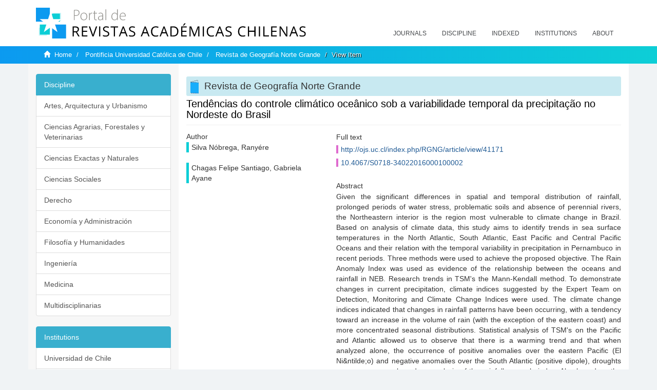

--- FILE ---
content_type: text/html;charset=utf-8
request_url: https://revistaschilenas.uchile.cl/handle/2250/176272
body_size: 8503
content:
<!DOCTYPE html>
            <!--[if lt IE 7]> <html class="no-js lt-ie9 lt-ie8 lt-ie7" lang="en"> <![endif]-->
            <!--[if IE 7]>    <html class="no-js lt-ie9 lt-ie8" lang="en"> <![endif]-->
            <!--[if IE 8]>    <html class="no-js lt-ie9" lang="en"> <![endif]-->
            <!--[if gt IE 8]><!--> <html class="no-js" lang="en"> <!--<![endif]-->
            <head><META http-equiv="Content-Type" content="text/html; charset=UTF-8">
<meta content="text/html; charset=UTF-8" http-equiv="Content-Type">
<meta content="IE=edge,chrome=1" http-equiv="X-UA-Compatible">
<meta content="width=device-width,initial-scale=1" name="viewport">
<link rel="shortcut icon" href="/themes/Mirage2/images/favicon.ico">
<link rel="apple-touch-icon" href="/themes/Mirage2/images/apple-touch-icon.png">
<meta name="Generator" content="DSpace 6.3">
<link href="/themes/Mirage2/styles/all.css" rel="stylesheet">
<link href="/themes/Mirage2/styles/main.css" rel="stylesheet">
<link href="/themes/Mirage2/styles/revistas.css" rel="stylesheet">
<link type="application/opensearchdescription+xml" rel="search" href="https://revistaschilenas.uchile.cl:443/open-search/description.xml" title="DSpace">
<script>
                //Clear default text of empty text areas on focus
                function tFocus(element)
                {
                if (element.value == ' '){element.value='';}
                }
                //Clear default text of empty text areas on submit
                function tSubmit(form)
                {
                var defaultedElements = document.getElementsByTagName("textarea");
                for (var i=0; i != defaultedElements.length; i++){
                if (defaultedElements[i].value == ' '){
                defaultedElements[i].value='';}}
                }
                //Disable pressing 'enter' key to submit a form (otherwise pressing 'enter' causes a submission to start over)
                function disableEnterKey(e)
                {
                var key;

                if(window.event)
                key = window.event.keyCode;     //Internet Explorer
                else
                key = e.which;     //Firefox and Netscape

                if(key == 13)  //if "Enter" pressed, then disable!
                return false;
                else
                return true;
                }
            </script><!--[if lt IE 9]>
                <script src="/themes/Mirage2/vendor/html5shiv/dist/html5shiv.js"> </script>
                <script src="/themes/Mirage2/vendor/respond/dest/respond.min.js"> </script>
                <![endif]--><script src="/themes/Mirage2/vendor/modernizr/modernizr.js"> </script>
<title>Tend&ecirc;ncias do controle clim&aacute;tico oce&acirc;nico sob a variabilidade temporal da precipita&ccedil;&atilde;o no Nordeste do Brasil</title>
<link rel="schema.DCTERMS" href="http://purl.org/dc/terms/" />
<link rel="schema.DC" href="http://purl.org/dc/elements/1.1/" />
<meta name="DC.creator" content="Silva Nóbrega, Ranyére" />
<meta name="DC.creator" content="Chagas Felipe Santiago, Gabriela Ayane" />
<meta name="DC.date" content="2021-09-14" scheme="DCTERMS.W3CDTF" />
<meta name="DCTERMS.dateAccepted" content="2021-09-21T13:45:32Z" scheme="DCTERMS.W3CDTF" />
<meta name="DCTERMS.available" content="2021-09-21T13:45:32Z" scheme="DCTERMS.W3CDTF" />
<meta name="DC.identifier" content="http://ojs.uc.cl/index.php/RGNG/article/view/41171" />
<meta name="DC.identifier" content="10.4067/S0718-34022016000100002" />
<meta name="DC.identifier" content="https://revistaschilenas.uchile.cl/handle/2250/176272" scheme="DCTERMS.URI" />
<meta name="DC.description" content="Given the significant differences in spatial and temporal distribution of rainfall, prolonged periods of water stress, problematic soils and absence of perennial rivers, the Northeastern interior is the region most vulnerable to climate change in Brazil. Based on analysis of climate data, this study aims to identify trends in sea surface temperatures in the North Atlantic, South Atlantic, East Pacific and Central Pacific Oceans and their relation with the temporal variability in precipitation in Pernambuco in recent periods. Three methods were used to achieve the proposed objective. The Rain Anomaly Index was used as evidence of the relationship between the oceans and rainfall in NEB. Research trends in TSM's the Mann-Kendall method. To demonstrate changes in current precipitation, climate indices suggested by the Expert Team on Detection, Monitoring and Climate Change Indices were used. The climate change indices indicated that changes in rainfall patterns have been occurring, with a tendency toward an increase in the volume of rain (with the exception of the eastern coast) and more concentrated seasonal distributions. Statistical analysis of TSM's on the Pacific and Atlantic allowed us to observe that there is a warming trend and that when analyzed alone, the occurrence of positive anomalies over the eastern Pacific (El Ni&amp;ntilde;o) and negative anomalies over the South Atlantic (positive dipole), droughts are more severe, based on analysis of the rainfall anomaly index. Also based on the IAC, we concluded that when both events occur in isolation they exert influence on rainfall in the region, however, when they act together this influence is more pronounced, changing the behavior of the general circulation of the atmosphere meridionaly (Hadley cell) and zonally (Walker cell)." xml:lang="en-US" />
<meta name="DC.description" content="Com significante diferen&amp;ccedil;a na distribui&amp;ccedil;&amp;atilde;o espa&amp;ccedil;o-temporal da chuva, prolongados per&amp;iacute;odos de defici&amp;ecirc;ncia h&amp;iacute;drica, solos problem&amp;aacute;ticos e aus&amp;ecirc;ncia de rios perenes, o sert&amp;atilde;o nordestino &amp;eacute; a regi&amp;atilde;o mais vulner&amp;aacute;vel as mudan&amp;ccedil;as clim&amp;aacute;ticas no Brasil. Baseado em an&amp;aacute;lise de dados climatol&amp;oacute;gicos, este trabalho objetiva identificar tend&amp;ecirc;ncias nas temperaturas da superf&amp;iacute;cie do mar nos oceanos Atl&amp;acirc;ntico Norte, Atl&amp;acirc;ntico Sul, Pac&amp;iacute;fico Leste e Pac&amp;iacute;fico Central e a rela&amp;ccedil;&amp;atilde;o com a variabilidade temporal da precipita&amp;ccedil;&amp;atilde;o em Pernambuco em per&amp;iacute;odos recentes. Foram utilizados tr&amp;ecirc;s m&amp;eacute;todos, para evidenciar a rela&amp;ccedil;&amp;atilde;o entre os oceanos e as chuvas no NEB foi utilizado o &amp;Iacute;ndice de Anomalia de Chuva. Na investiga&amp;ccedil;&amp;atilde;o de tend&amp;ecirc;ncias nas TSM's foi utilizado o m&amp;eacute;todo de Mann-Kendall. Para evidenciar se h&amp;aacute; mudan&amp;ccedil;as na precipita&amp;ccedil;&amp;atilde;o atual foram utilizados os &amp;iacute;ndices clim&amp;aacute;ticos sugeridos pela Equipe de Especialista em Detec&amp;ccedil;&amp;atilde;o, Monitoramento e &amp;Iacute;ndices de Mudan&amp;ccedil;as Clim&amp;aacute;ticas. Os &amp;iacute;ndices de mudan&amp;ccedil;as clim&amp;aacute;ticas indicaram que vem ocorrendo mudan&amp;ccedil;as nos padr&amp;otilde;es de pluviometria, com tend&amp;ecirc;ncia de aumento no volume de chuva (com exce&amp;ccedil;&amp;atilde;o do litoral leste) e distribui&amp;ccedil;&amp;atilde;o sazonal mais concentrada. A an&amp;aacute;lise estat&amp;iacute;stica das TSM's sobre o oceano Pac&amp;iacute;fico e Atl&amp;acirc;ntico permitiu observar que h&amp;aacute; tend&amp;ecirc;ncia de aquecimento e que, quando analisados isoladamente a ocorr&amp;ecirc;ncia de anomalias positivas sobre o Pac&amp;iacute;fico leste (El Ni&amp;ntilde;o) e anomalias negativas sobre o Atl&amp;acirc;ntico Sul (dipolo positivo), as secas s&amp;atilde;o mais severas, baseado na an&amp;aacute;lise do &amp;iacute;ndice de anomalia de chuva. Tamb&amp;eacute;m baseado no IAC, conclui-se que ambos os eventos quando ocorrem isoladamente exercem influ&amp;ecirc;ncia na precipita&amp;ccedil;&amp;atilde;o da regi&amp;atilde;o, no entanto, quando agem em conjunto percebesse que essa influ&amp;ecirc;ncia &amp;eacute; mais acentuada, alterando o comportamento da circula&amp;ccedil;&amp;atilde;o geral da atmosfera meridionalmente (c&amp;eacute;lula de Hadley) e zonalmente (c&amp;eacute;lula de Walker)." xml:lang="pt-BR" />
<meta name="DC.format" content="application/pdf" />
<meta name="DC.language" content="spa" />
<meta name="DC.publisher" content="Pontificia Universidad Católica de Chile, Facultad de Historia, Geografía y Ciencias Políticas, Instituto de Geografía" xml:lang="es-ES" />
<meta name="DC.relation" content="http://ojs.uc.cl/index.php/RGNG/article/view/41171/33151" />
<meta name="DC.source" content="Revista de Geografía Norte Grande; Núm. 63 (2016); 9-26" xml:lang="es-ES" />
<meta name="DC.source" content="0718-3402" />
<meta name="DC.source" content="0379-8682" />
<meta name="DC.subject" content="climate change" xml:lang="en-US" />
<meta name="DC.subject" content="climate impacts" xml:lang="en-US" />
<meta name="DC.subject" content="natural disasters" xml:lang="en-US" />
<meta name="DC.subject" content="mudanças climáticas" xml:lang="pt-BR" />
<meta name="DC.subject" content="impactos climáticos" xml:lang="pt-BR" />
<meta name="DC.subject" content="desastres naturais" xml:lang="pt-BR" />
<meta name="DC.title" content="Tendências do controle climático oceânico sob a variabilidade temporal da precipitação no Nordeste do Brasil" xml:lang="pt-BR" />
<meta name="DC.type" content="info:eu-repo/semantics/article" />
<meta name="DC.type" content="info:eu-repo/semantics/publishedVersion" />
<meta name="DC.type" content="Artículo revisado por pares" xml:lang="es-ES" />
<meta content="climate change; climate impacts; natural disasters; mudan&ccedil;as clim&aacute;ticas; impactos clim&aacute;ticos; desastres naturais; info:eu-repo/semantics/article; info:eu-repo/semantics/publishedVersion; Art&iacute;culo revisado por pares" name="citation_keywords">
<meta content="Tend&ecirc;ncias do controle clim&aacute;tico oce&acirc;nico sob a variabilidade temporal da precipita&ccedil;&atilde;o no Nordeste do Brasil" name="citation_title">
<meta content="Pontificia Universidad Cat&oacute;lica de Chile, Facultad de Historia, Geograf&iacute;a y Ciencias Pol&iacute;ticas, Instituto de Geograf&iacute;a" name="citation_publisher">
<meta content="Silva N&oacute;brega, Rany&eacute;re" name="citation_author">
<meta content="Chagas Felipe Santiago, Gabriela Ayane" name="citation_author">
<meta content="2021-09-21T13:45:32Z" name="citation_date">
<meta content="https://revistaschilenas.uchile.cl/handle/2250/176272" name="citation_abstract_html_url">
<meta name="description" content="Portal de Revistas Acad&eacute;micas Chilenas proporciona acceso abierto a las publicaciones editadas por universidades, sociedades cient&iacute;ficas, organismos gubernamentales y ONGs editadas e Chile">
<meta name="twitter:card" content="summary_large_image">
<meta name="twitter:site" content="@sisib">
<meta name="twitter:title" content="Tend&ecirc;ncias do controle clim&aacute;tico oce&acirc;nico sob a variabilidade temporal da precipita&ccedil;&atilde;o no Nordeste do Brasil">
<meta name="twitter:description" content="Given the significant differences in spatial and temporal distribution of rainfall, prolonged periods of water stress, problematic soils and absence o">
<meta name="twitter:creator" content="@sisib">
<meta property="twitter:url" content="http://revistaschilenas.uchile.cl/handle/2250/176272">
<meta name="twitter:image" content="http://revistaschilenas.uchile.cl/themes/Mirage2/images/revistas-chilenasBig.png">
<meta name="og:title" content="Tend&ecirc;ncias do controle clim&aacute;tico oce&acirc;nico sob a variabilidade temporal da precipita&ccedil;&atilde;o no Nordeste do Brasil">
<meta name="og:type" content="article">
<meta name="og:url" content="http://revistaschilenas.uchile.cl/handle/2250/176272">
<meta name="og:image" content="http://revistaschilenas.uchile.cl/themes/Mirage2/images/revistas-chilenasBig.png">
<meta name="og:description" content="Given the significant differences in spatial and temporal distribution of rainfall, prolonged periods of water stress, problematic soils and absence of perennial rivers, the Northeastern interior is the region most vulnerable to climate change in Brazil. Based on analysis of climate data, this study aims to identify trends in sea surface temperatures in the North Atlantic, South Atlantic, East Pacific and Central Pacific Oceans and their relation with the temporal variability in precipitation in Pernambuco in recent periods. Three methods were used to achieve the proposed objective. The Rain Anomaly Index was used as evidence of the relationship between the oceans and rainfall in NEB. Research trends in TSM's the Mann-Kendall method. To demonstrate changes in current precipitation, climate indices suggested by the Expert Team on Detection, Monitoring and Climate Change Indices were used. The climate change indices indicated that changes in rainfall patterns have been occurring, with a tendency toward an increase in the volume of rain (with the exception of the eastern coast) and more concentrated seasonal distributions. Statistical analysis of TSM's on the Pacific and Atlantic allowed us to observe that there is a warming trend and that when analyzed alone, the occurrence of positive anomalies over the eastern Pacific (El Ni&amp;amp;ntilde;o) and negative anomalies over the South Atlantic (positive dipole), droughts are more severe, based on analysis of the rainfall anomaly index. Also based on the IAC, we concluded that when both events occur in isolation they exert influence on rainfall in the region, however, when they act together this influence is more pronounced, changing the behavior of the general circulation of the atmosphere meridionaly (Hadley cell) and zonally (Walker cell).">
<meta name="og:site_name" content="Portal de Revistas Acad&eacute;micas Chilenas - Universidad de Chile">
<meta property="og:url" content="http://revistaschilenas.uchile.cl/handle/2250/176272">
<meta content="240376748241" property="fb:app_id">
<script src="https://platform-api.sharethis.com/js/sharethis.js#property=6474c5bd40353a0019caf09e&product=sop" type="text/javascript"></script>
</head><body>
<header>
<div role="navigation" class="navbar navbar-default navbar-static-top">
<div class="container">
<div class="navbar-header">
<button data-toggle="offcanvas" class="navbar-toggle" type="button"><span class="sr-only">Toggle navigation</span><span class="icon-bar"></span><span class="icon-bar"></span><span class="icon-bar"></span></button><a class="navbar-brand" href="/"><img src="/themes/Mirage2/images/prach.svg"></a>
<div class="navbar-header pull-right visible-xs hidden-sm hidden-md hidden-lg">
<ul class="nav nav-pills pull-left ">
<li>
<form method="get" action="/login" style="display: inline">
<button class="navbar-toggle navbar-link"></button>
</form>
</li>
</ul>
</div>
</div>
<div class="collapse navbar-collapse navbar-ex6-collapse">
<ul class="nav navbar-nav baja">
<li>
<a href="/page/revistas">Journals</a>
</li>
<li>
<a href="/page/disciplina">Discipline</a>
</li>
<li>
<a href="/page/indexado">Indexed</a>
</li>
<li>
<a href="/community-list">Institutions</a>
</li>
<li>
<a href="/page/acerca">About</a>
</li>
</ul>
</div>
</div>
</div>
</header>
<div class="hidden" id="no-js-warning-wrapper">
<div id="no-js-warning">
<div class="notice failure">JavaScript is disabled for your browser. Some features of this site may not work without it.</div>
</div>
</div>
<div class="trail-wrapper hidden-print">
<div class="container">
<div class="row">
<div class="col-xs-12">
<div class="breadcrumb dropdown visible-xs">
<a data-toggle="dropdown" class="dropdown-toggle" role="button" href="#" id="trail-dropdown-toggle">View Item&nbsp;<b class="caret"></b></a>
<ul aria-labelledby="trail-dropdown-toggle" role="menu" class="dropdown-menu">
<li role="presentation">
<a role="menuitem" href="/"><i aria-hidden="true" class="glyphicon glyphicon-home"></i>&nbsp;
                        Home</a>
</li>
<li role="presentation">
<a role="menuitem" href="/handle/2250/1">Pontificia Universidad Cat&oacute;lica de Chile</a>
</li>
<li role="presentation">
<a role="menuitem" href="/handle/2250/6586">Revista de Geograf&iacute;a Norte Grande</a>
</li>
<li role="presentation" class="disabled">
<a href="#" role="menuitem">View Item</a>
</li>
</ul>
</div>
<ul class="breadcrumb hidden-xs">
<li>
<i aria-hidden="true" class="glyphicon glyphicon-home"></i>&nbsp;
            <a href="/">Home</a>
</li>
<li>
<a href="/handle/2250/1">Pontificia Universidad Cat&oacute;lica de Chile</a>
</li>
<li>
<a href="/handle/2250/6586">Revista de Geograf&iacute;a Norte Grande</a>
</li>
<li class="active">View Item</li>
</ul>
</div>
</div>
</div>
</div>
<div class="container" id="main-container">
<div class="row row-offcanvas row-offcanvas-right">
<div class="horizontal-slider clearfix">
<div class="col-xs-12 col-sm-12 col-md-9 main-content">
<script src="/themes/Mirage2/scripts/revistas.js"> </script>
<div id="ds-body">
<input id="meta" type="hidden" value="
/loginen_US
https443revistaschilenas.uchile.clhandle/2250/1762726.3UA-139136674-1DSpaceopen-search/description.xml/contact/feedbackenEnglishen_UStype:itemhdl:2250/176272type:collectionhdl:2250/6586Tend&ecirc;ncias do controle clim&aacute;tico oce&acirc;nico sob a variabilidade temporal da precipita&ccedil;&atilde;o no Nordeste do Brasilclimate change; climate impacts; natural disasters; mudan&ccedil;as clim&aacute;ticas; impactos clim&aacute;ticos; desastres naturais; info:eu-repo/semantics/article; info:eu-repo/semantics/publishedVersion; Art&iacute;culo revisado por paresTend&ecirc;ncias do controle clim&aacute;tico oce&acirc;nico sob a variabilidade temporal da precipita&ccedil;&atilde;o no Nordeste do BrasilPontificia Universidad Cat&oacute;lica de Chile, Facultad de Historia, Geograf&iacute;a y Ciencias Pol&iacute;ticas, Instituto de Geograf&iacute;aSilva N&oacute;brega, Rany&eacute;reChagas Felipe Santiago, Gabriela Ayane2021-09-21T13:45:32Zhttps://revistaschilenas.uchile.cl/handle/2250/176272
<link rel=&quot;schema.DCTERMS&quot; href=&quot;http://purl.org/dc/terms/&quot; />
<link rel=&quot;schema.DC&quot; href=&quot;http://purl.org/dc/elements/1.1/&quot; />
<meta name=&quot;DC.creator&quot; content=&quot;Silva N&oacute;brega, Rany&eacute;re&quot; />
<meta name=&quot;DC.creator&quot; content=&quot;Chagas Felipe Santiago, Gabriela Ayane&quot; />
<meta name=&quot;DC.date&quot; content=&quot;2021-09-14&quot; scheme=&quot;DCTERMS.W3CDTF&quot; />
<meta name=&quot;DCTERMS.dateAccepted&quot; content=&quot;2021-09-21T13:45:32Z&quot; scheme=&quot;DCTERMS.W3CDTF&quot; />
<meta name=&quot;DCTERMS.available&quot; content=&quot;2021-09-21T13:45:32Z&quot; scheme=&quot;DCTERMS.W3CDTF&quot; />
<meta name=&quot;DC.identifier&quot; content=&quot;http://ojs.uc.cl/index.php/RGNG/article/view/41171&quot; />
<meta name=&quot;DC.identifier&quot; content=&quot;10.4067/S0718-34022016000100002&quot; />
<meta name=&quot;DC.identifier&quot; content=&quot;https://revistaschilenas.uchile.cl/handle/2250/176272&quot; scheme=&quot;DCTERMS.URI&quot; />
<meta name=&quot;DC.description&quot; content=&quot;Given the significant differences in spatial and temporal distribution of rainfall, prolonged periods of water stress, problematic soils and absence of perennial rivers, the Northeastern interior is the region most vulnerable to climate change in Brazil. Based on analysis of climate data, this study aims to identify trends in sea surface temperatures in the North Atlantic, South Atlantic, East Pacific and Central Pacific Oceans and their relation with the temporal variability in precipitation in Pernambuco in recent periods. Three methods were used to achieve the proposed objective. The Rain Anomaly Index was used as evidence of the relationship between the oceans and rainfall in NEB. Research trends in TSM's the Mann-Kendall method. To demonstrate changes in current precipitation, climate indices suggested by the Expert Team on Detection, Monitoring and Climate Change Indices were used. The climate change indices indicated that changes in rainfall patterns have been occurring, with a tendency toward an increase in the volume of rain (with the exception of the eastern coast) and more concentrated seasonal distributions. Statistical analysis of TSM's on the Pacific and Atlantic allowed us to observe that there is a warming trend and that when analyzed alone, the occurrence of positive anomalies over the eastern Pacific (El Ni&amp;amp;ntilde;o) and negative anomalies over the South Atlantic (positive dipole), droughts are more severe, based on analysis of the rainfall anomaly index. Also based on the IAC, we concluded that when both events occur in isolation they exert influence on rainfall in the region, however, when they act together this influence is more pronounced, changing the behavior of the general circulation of the atmosphere meridionaly (Hadley cell) and zonally (Walker cell).&quot; xml:lang=&quot;en-US&quot; />
<meta name=&quot;DC.description&quot; content=&quot;Com significante diferen&amp;amp;ccedil;a na distribui&amp;amp;ccedil;&amp;amp;atilde;o espa&amp;amp;ccedil;o-temporal da chuva, prolongados per&amp;amp;iacute;odos de defici&amp;amp;ecirc;ncia h&amp;amp;iacute;drica, solos problem&amp;amp;aacute;ticos e aus&amp;amp;ecirc;ncia de rios perenes, o sert&amp;amp;atilde;o nordestino &amp;amp;eacute; a regi&amp;amp;atilde;o mais vulner&amp;amp;aacute;vel as mudan&amp;amp;ccedil;as clim&amp;amp;aacute;ticas no Brasil. Baseado em an&amp;amp;aacute;lise de dados climatol&amp;amp;oacute;gicos, este trabalho objetiva identificar tend&amp;amp;ecirc;ncias nas temperaturas da superf&amp;amp;iacute;cie do mar nos oceanos Atl&amp;amp;acirc;ntico Norte, Atl&amp;amp;acirc;ntico Sul, Pac&amp;amp;iacute;fico Leste e Pac&amp;amp;iacute;fico Central e a rela&amp;amp;ccedil;&amp;amp;atilde;o com a variabilidade temporal da precipita&amp;amp;ccedil;&amp;amp;atilde;o em Pernambuco em per&amp;amp;iacute;odos recentes. Foram utilizados tr&amp;amp;ecirc;s m&amp;amp;eacute;todos, para evidenciar a rela&amp;amp;ccedil;&amp;amp;atilde;o entre os oceanos e as chuvas no NEB foi utilizado o &amp;amp;Iacute;ndice de Anomalia de Chuva. Na investiga&amp;amp;ccedil;&amp;amp;atilde;o de tend&amp;amp;ecirc;ncias nas TSM's foi utilizado o m&amp;amp;eacute;todo de Mann-Kendall. Para evidenciar se h&amp;amp;aacute; mudan&amp;amp;ccedil;as na precipita&amp;amp;ccedil;&amp;amp;atilde;o atual foram utilizados os &amp;amp;iacute;ndices clim&amp;amp;aacute;ticos sugeridos pela Equipe de Especialista em Detec&amp;amp;ccedil;&amp;amp;atilde;o, Monitoramento e &amp;amp;Iacute;ndices de Mudan&amp;amp;ccedil;as Clim&amp;amp;aacute;ticas. Os &amp;amp;iacute;ndices de mudan&amp;amp;ccedil;as clim&amp;amp;aacute;ticas indicaram que vem ocorrendo mudan&amp;amp;ccedil;as nos padr&amp;amp;otilde;es de pluviometria, com tend&amp;amp;ecirc;ncia de aumento no volume de chuva (com exce&amp;amp;ccedil;&amp;amp;atilde;o do litoral leste) e distribui&amp;amp;ccedil;&amp;amp;atilde;o sazonal mais concentrada. A an&amp;amp;aacute;lise estat&amp;amp;iacute;stica das TSM's sobre o oceano Pac&amp;amp;iacute;fico e Atl&amp;amp;acirc;ntico permitiu observar que h&amp;amp;aacute; tend&amp;amp;ecirc;ncia de aquecimento e que, quando analisados isoladamente a ocorr&amp;amp;ecirc;ncia de anomalias positivas sobre o Pac&amp;amp;iacute;fico leste (El Ni&amp;amp;ntilde;o) e anomalias negativas sobre o Atl&amp;amp;acirc;ntico Sul (dipolo positivo), as secas s&amp;amp;atilde;o mais severas, baseado na an&amp;amp;aacute;lise do &amp;amp;iacute;ndice de anomalia de chuva. Tamb&amp;amp;eacute;m baseado no IAC, conclui-se que ambos os eventos quando ocorrem isoladamente exercem influ&amp;amp;ecirc;ncia na precipita&amp;amp;ccedil;&amp;amp;atilde;o da regi&amp;amp;atilde;o, no entanto, quando agem em conjunto percebesse que essa influ&amp;amp;ecirc;ncia &amp;amp;eacute; mais acentuada, alterando o comportamento da circula&amp;amp;ccedil;&amp;amp;atilde;o geral da atmosfera meridionalmente (c&amp;amp;eacute;lula de Hadley) e zonalmente (c&amp;amp;eacute;lula de Walker).&quot; xml:lang=&quot;pt-BR&quot; />
<meta name=&quot;DC.format&quot; content=&quot;application/pdf&quot; />
<meta name=&quot;DC.language&quot; content=&quot;spa&quot; />
<meta name=&quot;DC.publisher&quot; content=&quot;Pontificia Universidad Cat&oacute;lica de Chile, Facultad de Historia, Geograf&iacute;a y Ciencias Pol&iacute;ticas, Instituto de Geograf&iacute;a&quot; xml:lang=&quot;es-ES&quot; />
<meta name=&quot;DC.relation&quot; content=&quot;http://ojs.uc.cl/index.php/RGNG/article/view/41171/33151&quot; />
<meta name=&quot;DC.source&quot; content=&quot;Revista de Geograf&iacute;a Norte Grande; N&uacute;m. 63 (2016); 9-26&quot; xml:lang=&quot;es-ES&quot; />
<meta name=&quot;DC.source&quot; content=&quot;0718-3402&quot; />
<meta name=&quot;DC.source&quot; content=&quot;0379-8682&quot; />
<meta name=&quot;DC.subject&quot; content=&quot;climate change&quot; xml:lang=&quot;en-US&quot; />
<meta name=&quot;DC.subject&quot; content=&quot;climate impacts&quot; xml:lang=&quot;en-US&quot; />
<meta name=&quot;DC.subject&quot; content=&quot;natural disasters&quot; xml:lang=&quot;en-US&quot; />
<meta name=&quot;DC.subject&quot; content=&quot;mudan&ccedil;as clim&aacute;ticas&quot; xml:lang=&quot;pt-BR&quot; />
<meta name=&quot;DC.subject&quot; content=&quot;impactos clim&aacute;ticos&quot; xml:lang=&quot;pt-BR&quot; />
<meta name=&quot;DC.subject&quot; content=&quot;desastres naturais&quot; xml:lang=&quot;pt-BR&quot; />
<meta name=&quot;DC.title&quot; content=&quot;Tend&ecirc;ncias do controle clim&aacute;tico oce&acirc;nico sob a variabilidade temporal da precipita&ccedil;&atilde;o no Nordeste do Brasil&quot; xml:lang=&quot;pt-BR&quot; />
<meta name=&quot;DC.type&quot; content=&quot;info:eu-repo/semantics/article&quot; />
<meta name=&quot;DC.type&quot; content=&quot;info:eu-repo/semantics/publishedVersion&quot; />
<meta name=&quot;DC.type&quot; content=&quot;Art&iacute;culo revisado por pares&quot; xml:lang=&quot;es-ES&quot; />
xmlui.general.dspace_homePontificia Universidad Cat&oacute;lica de ChileRevista de Geograf&iacute;a Norte Grandexmlui.ArtifactBrowser.ItemViewer.trail/discover/discoverqueryMirage2/Mirage2/

">
<div id="aspect_artifactbrowser_ItemViewer_div_item-view" class="ds-static-div primary">
<!-- External Metadata URL: cocoon://metadata/handle/2250/176272/mets.xml-->
<div class="item-summary-view-metadata">
<h2 class="page-header first-page-header apart">Tend&ecirc;ncias do controle clim&aacute;tico oce&acirc;nico sob a variabilidade temporal da precipita&ccedil;&atilde;o no Nordeste do Brasil</h2>
<script src="/themes/Mirage2/scripts/jquery.js"> </script><script>
			$( document ).ready(function() {
				$('ul.breadcrumb li').each(function( index ) {
					if(index==2){
						$(".item-summary-view-metadata").prepend('<h2 class="patineta">'+$( this ).text()+'</h2>');
					}
				});
				
				
				if($('.ds-referenceSet-list').html() != undefined){
					
				}
				
				
					
			
			});
		</script>
<div class="row">
<div class="col-sm-4">
<div class="simple-item-view-authors item-page-field-wrapper table">
<h5>Author</h5>
<div>Silva N&oacute;brega, Rany&eacute;re</div>
<br>
<div>Chagas Felipe Santiago, Gabriela Ayane</div>
<br>
</div>
</div>
<div class="col-sm-8">
<div class="row">
<div class="col-xs-6 col-sm-12"></div>
</div>
<div class="simple-item-view-uri item-page-field-wrapper table">
<h5>Full text</h5>
<span><a href="http://ojs.uc.cl/index.php/RGNG/article/view/41171">http://ojs.uc.cl/index.php/RGNG/article/view/41171</a>
<br>
<a href="10.4067/S0718-34022016000100002">10.4067/S0718-34022016000100002</a></span>
</div>
<div class="simple-item-view-description item-page-field-wrapper table">
<h5 class="">Abstract</h5>
<div>Given the significant differences in spatial and temporal distribution of rainfall, prolonged periods of water stress, problematic soils and absence of perennial rivers, the Northeastern interior is the region most vulnerable to climate change in Brazil. Based on analysis of climate data, this study aims to identify trends in sea surface temperatures in the North Atlantic, South Atlantic, East Pacific and Central Pacific Oceans and their relation with the temporal variability in precipitation in Pernambuco in recent periods. Three methods were used to achieve the proposed objective. The Rain Anomaly Index was used as evidence of the relationship between the oceans and rainfall in NEB. Research trends in TSM's the Mann-Kendall method. To demonstrate changes in current precipitation, climate indices suggested by the Expert Team on Detection, Monitoring and Climate Change Indices were used. The climate change indices indicated that changes in rainfall patterns have been occurring, with a tendency toward an increase in the volume of rain (with the exception of the eastern coast) and more concentrated seasonal distributions. Statistical analysis of TSM's on the Pacific and Atlantic allowed us to observe that there is a warming trend and that when analyzed alone, the occurrence of positive anomalies over the eastern Pacific (El Ni&amp;ntilde;o) and negative anomalies over the South Atlantic (positive dipole), droughts are more severe, based on analysis of the rainfall anomaly index. Also based on the IAC, we concluded that when both events occur in isolation they exert influence on rainfall in the region, however, when they act together this influence is more pronounced, changing the behavior of the general circulation of the atmosphere meridionaly (Hadley cell) and zonally (Walker cell).<div class="spacer">&nbsp;</div>Com significante diferen&amp;ccedil;a na distribui&amp;ccedil;&amp;atilde;o espa&amp;ccedil;o-temporal da chuva, prolongados per&amp;iacute;odos de defici&amp;ecirc;ncia h&amp;iacute;drica, solos problem&amp;aacute;ticos e aus&amp;ecirc;ncia de rios perenes, o sert&amp;atilde;o nordestino &amp;eacute; a regi&amp;atilde;o mais vulner&amp;aacute;vel as mudan&amp;ccedil;as clim&amp;aacute;ticas no Brasil. Baseado em an&amp;aacute;lise de dados climatol&amp;oacute;gicos, este trabalho objetiva identificar tend&amp;ecirc;ncias nas temperaturas da superf&amp;iacute;cie do mar nos oceanos Atl&amp;acirc;ntico Norte, Atl&amp;acirc;ntico Sul, Pac&amp;iacute;fico Leste e Pac&amp;iacute;fico Central e a rela&amp;ccedil;&amp;atilde;o com a variabilidade temporal da precipita&amp;ccedil;&amp;atilde;o em Pernambuco em per&amp;iacute;odos recentes. Foram utilizados tr&amp;ecirc;s m&amp;eacute;todos, para evidenciar a rela&amp;ccedil;&amp;atilde;o entre os oceanos e as chuvas no NEB foi utilizado o &amp;Iacute;ndice de Anomalia de Chuva. Na investiga&amp;ccedil;&amp;atilde;o de tend&amp;ecirc;ncias nas TSM's foi utilizado o m&amp;eacute;todo de Mann-Kendall. Para evidenciar se h&amp;aacute; mudan&amp;ccedil;as na precipita&amp;ccedil;&amp;atilde;o atual foram utilizados os &amp;iacute;ndices clim&amp;aacute;ticos sugeridos pela Equipe de Especialista em Detec&amp;ccedil;&amp;atilde;o, Monitoramento e &amp;Iacute;ndices de Mudan&amp;ccedil;as Clim&amp;aacute;ticas. Os &amp;iacute;ndices de mudan&amp;ccedil;as clim&amp;aacute;ticas indicaram que vem ocorrendo mudan&amp;ccedil;as nos padr&amp;otilde;es de pluviometria, com tend&amp;ecirc;ncia de aumento no volume de chuva (com exce&amp;ccedil;&amp;atilde;o do litoral leste) e distribui&amp;ccedil;&amp;atilde;o sazonal mais concentrada. A an&amp;aacute;lise estat&amp;iacute;stica das TSM's sobre o oceano Pac&amp;iacute;fico e Atl&amp;acirc;ntico permitiu observar que h&amp;aacute; tend&amp;ecirc;ncia de aquecimento e que, quando analisados isoladamente a ocorr&amp;ecirc;ncia de anomalias positivas sobre o Pac&amp;iacute;fico leste (El Ni&amp;ntilde;o) e anomalias negativas sobre o Atl&amp;acirc;ntico Sul (dipolo positivo), as secas s&amp;atilde;o mais severas, baseado na an&amp;aacute;lise do &amp;iacute;ndice de anomalia de chuva. Tamb&amp;eacute;m baseado no IAC, conclui-se que ambos os eventos quando ocorrem isoladamente exercem influ&amp;ecirc;ncia na precipita&amp;ccedil;&amp;atilde;o da regi&amp;atilde;o, no entanto, quando agem em conjunto percebesse que essa influ&amp;ecirc;ncia &amp;eacute; mais acentuada, alterando o comportamento da circula&amp;ccedil;&amp;atilde;o geral da atmosfera meridionalmente (c&amp;eacute;lula de Hadley) e zonalmente (c&amp;eacute;lula de Walker).<div class="spacer">&nbsp;</div>
</div>
</div>
<div class="simple-item-view-show-full item-page-field-wrapper table">
<h5>Metadata</h5>
<a href="/handle/2250/176272?show=full">Show full item record</a>
</div>
</div>
</div>
</div>
</div>
</div>
<div class="visible-xs visible-sm">
<a href="/htmlmap"></a>
</div>
</div>
<div role="navigation" id="sidebar" class="col-xs-6 col-sm-3 sidebar-offcanvas">
<div class="word-break hidden-print" id="ds-options">
<link href="/themes/Mirage2/styles/jcarousel.responsive.css" rel="stylesheet">
<script src="/themes/Mirage2/scripts/jquery.js"> </script><script>
    				$( document ).ready(function() {
						comunidadOrdena();							
						$('#destacados').load('/tipoDocumento/destacados.jsp', function(response, status, xhr) {
							(function($) {
								$(function() {
									var jcarousel = $('.jcarousel');
									jcarousel
										.on('jcarousel:reload jcarousel:create', function () {
											var carousel = $(this),
												width = carousel.innerWidth();

											if (width >= 600) {
												width = width / 5;
											} else if (width >= 350) {
												width = width / 3;
											}
											//carousel.jcarousel('items').css('width', Math.ceil(width) + 'px');
											carousel.jcarousel('items').addClass('itemCarousel');;
										})
										.jcarousel({
											wrap: 'circular'
										});
									$('.jcarousel-control-prev')
										.jcarouselControl({
											target: '-=1'
										});
									$('.jcarousel-control-next')
										.jcarouselControl({
											target: '+=1'
										});
									$('.jcarousel-pagination')
										.on('jcarouselpagination:active', 'a', function() {
											$(this).addClass('active');
										})
										.on('jcarouselpagination:inactive', 'a', function() {
											$(this).removeClass('active');
										})
										.on('click', function(e) {
											e.preventDefault();
										})
										.jcarouselPagination({
											perPage: 1,
											item: function(page) {
												//return '<a href="#' + page + '">' + page + '</a>';
											}
										});

								});
							})(jQuery);

						});	
						
		
						if($("#aspect_artifactbrowser_ItemViewer_div_item-view  .ds-referenceSet-list li").html()!=undefined){
							arreglo=$("#aspect_artifactbrowser_ItemViewer_div_item-view  .ds-referenceSet-list li" ).html().split('/a');
							
							if(arreglo[1]!=undefined){								
								$("#aspect_artifactbrowser_ItemViewer_div_item-view  .ds-referenceSet-list li" ).html(arreglo[0]+"/a>")
							}
						}
				
						url=window.location.href
						array_url=url.split("/");

						if($('#aspect_artifactbrowser_CollectionViewer_div_collection-home').html()!= undefined){
							if($('#aspect_discovery_CollectionRecentSubmissions_div_collection-recent-submission').html()==undefined){
								$('#aspect_discovery_CollectionSearch_div_collection-search').hide()
							}
							$('.first-page-header').addClass('patineta')
						}
						
						if($('#aspect_artifactbrowser_CommunityViewer_div_community-home').html()!= undefined){
							$('.first-page-header').addClass('cafe')
							$('#aspect_discovery_CommunityRecentSubmissions_div_community-recent-submission').hide()
							$('#aspect_artifactbrowser_CommunityViewer_div_community-home .ds-div-head').hide()
						}
						
						if($('#aspect_artifactbrowser_CommunityBrowser_referenceSet_community-browser').html()!= undefined){
							
							$('h2.first-page-header').addClass('cafe')
							$('.community-browser-row').addClass('borrar')
							$('.sub-tree-wrapper .row a').addClass('linea')
							
							$('.ds-paragraph').hide();
							
							var set = $('#aspect_artifactbrowser_CommunityBrowser_referenceSet_community-browser').children('.borrar');
							var length = set.length;
							set.each(function(index, element) {
							  if (index === (length - 1)) {
								$(this).hide();
							  }
							});
						}
					
						$('#aspect_discovery_CollectionRecentSubmissions_div_collection-recent-submission').load('/tipoDocumento/annio.jsp?handle='+array_url[array_url.length-1],
						function(response, status, xhr) {
							$( ".source" ).change(function() {
							  $('#annioCollection').load('/tipoDocumento/annio.jsp?handle='+array_url[array_url.length-1]+'&source='+encodeURIComponent($(this).val().trim()) );
							});
						});
					});
    	        </script>
<div class="list-group">
<a class="list-group-item active"><span class="h5 list-group-item-heading h5">Discipline</span></a>
<div class="list-group" id="disciplinaHome">
<a href="/page/b_disciplina/artes-arquitectura-urbanismo" class="list-group-item ds-option paises">Artes, Arquitectura y Urbanismo</a><a href="/page/b_disciplina/ciencias-agrarias-forestales-veterinarias" class="list-group-item ds-option paises">Ciencias Agrarias, Forestales y Veterinarias</a><a href="/page/b_disciplina/ciencias-exactas-naturales" class="list-group-item ds-option paises">Ciencias Exactas y Naturales</a><a href="/page/b_disciplina/ciencias-sociales" class="list-group-item ds-option paises">Ciencias Sociales</a><a href="/page/b_disciplina/derecho" class="list-group-item ds-option paises">Derecho</a><a href="/page/b_disciplina/economia-administracion" class="list-group-item ds-option paises">Econom&iacute;a y Administraci&oacute;n</a><a href="/page/b_disciplina/filosofia-humanidades" class="list-group-item ds-option paises">Filosof&iacute;a y Humanidades</a><a href="/page/b_disciplina/ingenieria" class="list-group-item ds-option paises">Ingenier&iacute;a</a><a href="/page/b_disciplina/medicina" class="list-group-item ds-option paises">Medicina</a><a href="/page/b_disciplina/multidisciplinarias" class="list-group-item ds-option paises">Multidisciplinarias</a>
</div>
</div>
<div class="list-group">
<a class="list-group-item active"><span class="h5 list-group-item-heading h5">Institutions</span></a>
<div class="list-group" id="institucionesHome">
<a href="/handle/2250/160" class="list-group-item ds-option paises">Universidad de Chile</a><a href="/handle/2250/1" class="list-group-item ds-option paises">Universidad Cat&oacute;lica de Chile</a><a href="/handle/2250/6587" class="list-group-item ds-option paises">Universidad de Santiago de Chile</a><a href="/handle/2250/6576" class="list-group-item ds-option paises">Universidad de Concepci&oacute;n</a><a href="/handle/2250/6582" class="list-group-item ds-option paises">Universidad Austral de Chile</a><a href="/handle/2250/6592" class="list-group-item ds-option paises">Universidad Cat&oacute;lica de Valpara&iacute;so</a><a href="/handle/2250/6583" class="list-group-item ds-option paises">Universidad del Bio Bio</a><a href="/handle/2250/6591" class="list-group-item ds-option paises">Universidad de Valpara&iacute;so</a><a href="/handle/2250/6590" class="list-group-item ds-option paises">Universidad Cat&oacute;lica del Norte</a><a href="/community-list" class="list-group-item ds-option paises masPaises">more</a>
</div>
</div>
<h2 class="ds-option-set-head  h6">Browse</h2>
<div id="aspect_viewArtifacts_Navigation_list_browse" class="list-group">
<a class="list-group-item active"><span class="h5 list-group-item-heading  h5">All of DSpace</span></a><a href="/community-list" class="list-group-item ds-option">Communities &amp; Collections</a><a href="/browse?type=dateissued" class="list-group-item ds-option">By Issue Date</a><a href="/browse?type=author" class="list-group-item ds-option">Authors</a><a href="/browse?type=title" class="list-group-item ds-option">Titles</a><a href="/browse?type=subject" class="list-group-item ds-option">Subjects</a><a class="list-group-item active"><span class="h5 list-group-item-heading  h5">This Collection</span></a><a href="/handle/2250/6586/browse?type=dateissued" class="list-group-item ds-option">By Issue Date</a><a href="/handle/2250/6586/browse?type=author" class="list-group-item ds-option">Authors</a><a href="/handle/2250/6586/browse?type=title" class="list-group-item ds-option">Titles</a><a href="/handle/2250/6586/browse?type=subject" class="list-group-item ds-option">Subjects</a>
</div>
<h2 class="ds-option-set-head  h6">My Account</h2>
<div id="aspect_viewArtifacts_Navigation_list_account" class="list-group">
<a href="/login" class="list-group-item ds-option">Login</a><a href="/register" class="list-group-item ds-option">Register</a>
</div>
<div id="aspect_viewArtifacts_Navigation_list_context" class="list-group"></div>
<div id="aspect_viewArtifacts_Navigation_list_administrative" class="list-group"></div>
<div id="aspect_discovery_Navigation_list_discovery" class="list-group"></div>
</div>
</div>
</div>
</div>
<div class="hidden-xs hidden-sm">
<a href="/htmlmap"></a>
</div>
</div>
<script type="text/javascript">
                         if(typeof window.publication === 'undefined'){
                            window.publication={};
                          };
                        window.publication.contextPath= '';window.publication.themePath= '/themes/Mirage2/';</script><script>if(!window.DSpace){window.DSpace={};}window.DSpace.context_path='';window.DSpace.theme_path='/themes/Mirage2/';</script><script src="/themes/Mirage2/scripts/theme.js"> </script><script>
                (function(i,s,o,g,r,a,m){i['GoogleAnalyticsObject']=r;i[r]=i[r]||function(){
                (i[r].q=i[r].q||[]).push(arguments)},i[r].l=1*new Date();a=s.createElement(o),
                m=s.getElementsByTagName(o)[0];a.async=1;a.src=g;m.parentNode.insertBefore(a,m)
                })(window,document,'script','//www.google-analytics.com/analytics.js','ga');

                ga('create', 'UA-139136674-1', 'revistaschilenas.uchile.cl');
                ga('send', 'pageview');
            </script><script src="https://www.googletagmanager.com/gtag/js?id=G-GGJN47Q80M"></script><script>
		
			window.dataLayer = window.dataLayer || [];
		  function gtag(){dataLayer.push(arguments);}
		  gtag('js', new Date());

		  gtag('config', 'G-GGJN47Q80M');
		
		</script>
<div class="container pie">
<a href="http://www.uchile.cl/sisib">Direcci&oacute;n de Servicios de Informaci&oacute;n y Bibliotecas (SISIB) - Universidad de Chile</a>
<br>&copy; 2019 Dspace - Modificado por SISIB</div>
</body></html>


--- FILE ---
content_type: text/css;charset=ISO-8859-1
request_url: https://revistaschilenas.uchile.cl/themes/Mirage2/styles/jcarousel.responsive.css
body_size: 787
content:
.jcarousel-wrapper {
    margin: 20px auto;
    position: relative;
    padding: 0 20px;
   
}

/** Carousel **/

.jcarousel {
    position: relative;
    overflow: hidden;
    width: 100%;
}

.jcarousel ul {
    width: 10000em;
    position: relative;
    list-style: none;
    margin: 0;
    padding: 0;
}

.jcarousel li {
    width: 170px;
    float: left;
    border: 1px solid #fff;
    -moz-box-sizing: border-box;
    -webkit-box-sizing: border-box;
    box-sizing: border-box;
    text-align: -webkit-center;
    text-align: -moz-center;
}

.jcarousel img {
    display: block;
    max-width: 111px;
    max-height: 138px;
    height: auto !important;
}

/** Carousel Controls **/

.jcarousel-control-prev,
.jcarousel-control-next {
    position: absolute;
    top: 50%;
    margin-top: -15px;
    width: 30px;
    height: 30px;
    text-align: center;
    background: #39AFCE;
    color: #fff;
    text-decoration: none;
    font: 22px/31px Arial, sans-serif;
    -webkit-border-radius: 30px;
    -moz-border-radius: 30px;
    border-radius: 30px;
}
a.jcarousel-control-prev, a.jcarousel-control-next {
    text-decoration: none;
}

.jcarousel-control-prev:hover,
.jcarousel-control-next:hover {background: #1a7085;}

a:hover.jcarousel-control-prev, a:hover.jcarousel-control-next {
    text-decoration: none;
    color:#ffffff;
}

.jcarousel-control-prev {
    left: 15px;
}

.jcarousel-control-next {
    right: 15px;
}

/** Carousel Pagination **/

.jcarousel-pagination {
    position: absolute;
    bottom: -40px;
    left: 50%;
    -webkit-transform: translate(-50%, 0);
    -ms-transform: translate(-50%, 0);
    transform: translate(-50%, 0);
    margin: 0;
}

.jcarousel-pagination a {
    text-decoration: none;
    display: inline-block;

    font-size: 11px;
    height: 10px;
    width: 10px;
    line-height: 10px;

    background: #fff;
    color: #4E443C;
    border-radius: 10px;
    text-indent: -9999px;

    margin-right: 7px;


    -webkit-box-shadow: 0 0 2px #4E443C;
    -moz-box-shadow: 0 0 2px #4E443C;
    box-shadow: 0 0 2px #4E443C;
}

.jcarousel-pagination a.active {
    background: #4E443C;
    color: #fff;
    opacity: 1;

    -webkit-box-shadow: 0 0 2px #F0EFE7;
    -moz-box-shadow: 0 0 2px #F0EFE7;
    box-shadow: 0 0 2px #F0EFE7;
}

@media (max-width: 425px){
.jcarousel li {
    width: 142px;}
    
 @media (max-width: 360px){
.jcarousel ul {
    margin: 0 0 0 10px;
}
.jcarousel li {
    width: 150px;
    padding: 0 5px 0 6px;
}}   